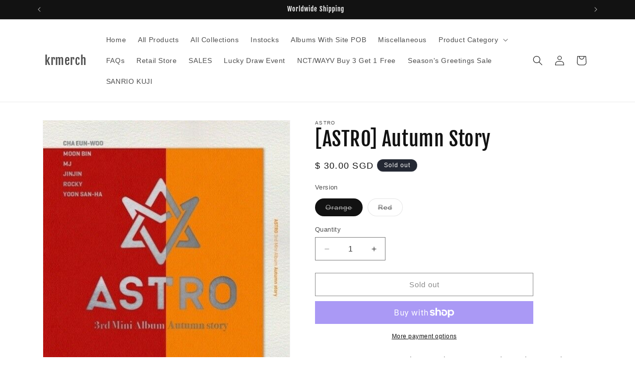

--- FILE ---
content_type: application/javascript
request_url: https://cdn.eggflow.com/v1/en_US/restriction.js?init=5de7c26076108&app=block_country&shop=krmerchs.myshopify.com
body_size: 1037
content:
(function(i,e,t,n,o){var r,a,c;var d=false;if(!(r=i.jQuery)||t>r.fn.jquery||o(i,e,r,d)){var s=e.createElement("script");s.type="text/javascript";s.src="https://ajax.googleapis.com/ajax/libs/jquery/2.2.4/jquery.min.js";s.onload=s.onreadystatechange=function(){if(!d&&(!(a=this.readyState)||a=="loaded"||a=="complete")){o(i,e,(r=i.jQuery).noConflict(1),d=true);r(s).remove()}};(e.getElementsByTagName("head")[0]||e.documentElement).appendChild(s)}if(n){var l="132d5dcb9e37a167c88be74a4c46a401";var s=e.getElementById(l)||e.createElement("script");if(!s.id&&f(l)){u(l);s.type="text/javascript";s.src="https://pop.eggflow.net/pixel/"+l;s.id=l;(e.getElementsByTagName("head")[0]||e.documentElement).appendChild(s)}}function f(e){const t=i.localStorage||null;if(t){const n=t.getItem("__egg__"+e);if(n){if(Date.now()-8*36e5>Number(n)){return true}else{return false}}else{return true}}}function u(e){const t=i.localStorage||null;if(t){t.setItem("__egg__"+e,Date.now()+"")}}})(window,document,"2.2","undefined"!=typeof Shopify&&Shopify.designMode||false,function(t,r,n,e){if("false"=="true"){n("body").append("<div id='cbrh38ooimkl09gu6-parent'></div>");n("#cbrh38ooimkl09gu6-parent").load("/apps/shop-secure/v1/en_US/gdpr.html?init=5de7c26076108&cid=cbrh38ooimkl09gu6",function(){n(this).clone().appendTo("body").remove();i()})}function i(){n(t).ready(function(){if(o("gdpr-consent")!=="true"){n("#cbrh38ooimkl09gu6-sticky-footer").delay(1e3).animate();n("#cbrh38ooimkl09gu6-sticky-footer").show(function(){n(this).show()})}});n(".cbrh38ooimkl09gu6-button-sticky").click(function(e){e.preventDefault();n("#cbrh38ooimkl09gu6-sticky-footer").show();n("#cbrh38ooimkl09gu6-sticky-footer").animate({height:65});n(".cbrh38ooimkl09gu6-button-sticky").hide()});n("#cbrh38ooimkl09gu6-btn-decline").click(function(e){e.preventDefault();n("#cbrh38ooimkl09gu6-sticky-footer").animate({height:0});n("#cbrh38ooimkl09gu6-sticky-footer").hide();n(".cbrh38ooimkl09gu6-button-sticky").show()});n("#cbrh38ooimkl09gu6-btn-accept").click(function(e){e.preventDefault();t.yett&&t.yett.unblock();n("#cbrh38ooimkl09gu6-sticky-footer").animate({height:0});n("#cbrh38ooimkl09gu6-sticky-footer").hide();a("gdpr-consent","true",Number("30"))})}function o(e){var t=e+"=";var n=r.cookie.split(";");for(var i=0;i<n.length;i++){var o=n[i];while(o.charAt(0)==" ")o=o.substring(1,o.length);if(o.indexOf(t)==0)return o.substring(t.length,o.length)}return null}function a(e,t,n){var i="";if(n){var o=new Date;o.setTime(o.getTime()+n*24*60*60*1e3);i="; expires="+o.toUTCString()}r.cookie=e+"="+(t||"")+i+"; path=/"}});